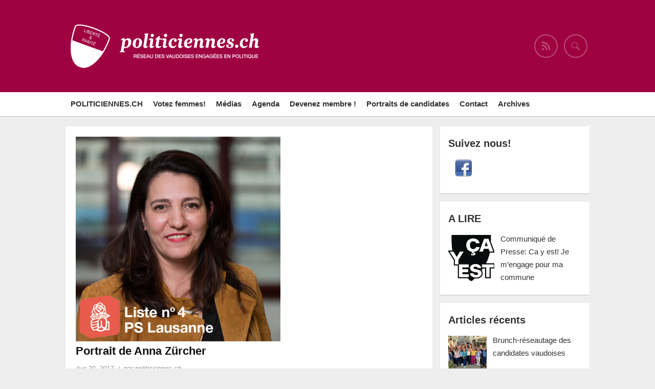

--- FILE ---
content_type: text/html; charset=UTF-8
request_url: http://politiciennes.ch/portrait-de-anna-zurcher/
body_size: 10917
content:



<!DOCTYPE html>
<!--[if IE 6]>
<html id="ie6" lang="fr-FR">
<![endif]-->
<!--[if IE 7]>
<html id="ie7" lang="fr-FR">
<![endif]-->
<!--[if IE 8]>
<html id="ie8" lang="fr-FR">
<![endif]-->
<!--[if !(IE 6) | !(IE 7) | !(IE 8)  ]><!-->
<html lang="fr-FR">
<!--<![endif]-->
<head>
    <meta charset="UTF-8" />
    <title>
          Portrait de Anna Zürcher | Politiciennes.ch    </title>
    <meta name="viewport" content="width=device-width, user-scalable=yes, initial-scale=1.0, minimum-scale=1.0, maximum-scale=1.0"/>
    <link rel="profile" href="http://gmpg.org/xfn/11" />
    <link rel="pingback" href="http://politiciennes.ch/xmlrpc.php" />
    <link rel='dns-prefetch' href='//maps.google.com' />
<link rel='dns-prefetch' href='//platform-api.sharethis.com' />
<link rel='dns-prefetch' href='//netdna.bootstrapcdn.com' />
<link rel='dns-prefetch' href='//s.w.org' />
<link rel="alternate" type="application/rss+xml" title="Politiciennes.ch &raquo; Flux" href="http://politiciennes.ch/feed/" />
<link rel="alternate" type="application/rss+xml" title="Politiciennes.ch &raquo; Flux des commentaires" href="http://politiciennes.ch/comments/feed/" />
<link rel="alternate" type="application/rss+xml" title="Politiciennes.ch &raquo; Portrait de Anna Zürcher Flux des commentaires" href="http://politiciennes.ch/portrait-de-anna-zurcher/feed/" />
		<script type="text/javascript">
			window._wpemojiSettings = {"baseUrl":"https:\/\/s.w.org\/images\/core\/emoji\/13.0.1\/72x72\/","ext":".png","svgUrl":"https:\/\/s.w.org\/images\/core\/emoji\/13.0.1\/svg\/","svgExt":".svg","source":{"concatemoji":"http:\/\/politiciennes.ch\/wp-includes\/js\/wp-emoji-release.min.js?ver=5.6.16"}};
			!function(e,a,t){var n,r,o,i=a.createElement("canvas"),p=i.getContext&&i.getContext("2d");function s(e,t){var a=String.fromCharCode;p.clearRect(0,0,i.width,i.height),p.fillText(a.apply(this,e),0,0);e=i.toDataURL();return p.clearRect(0,0,i.width,i.height),p.fillText(a.apply(this,t),0,0),e===i.toDataURL()}function c(e){var t=a.createElement("script");t.src=e,t.defer=t.type="text/javascript",a.getElementsByTagName("head")[0].appendChild(t)}for(o=Array("flag","emoji"),t.supports={everything:!0,everythingExceptFlag:!0},r=0;r<o.length;r++)t.supports[o[r]]=function(e){if(!p||!p.fillText)return!1;switch(p.textBaseline="top",p.font="600 32px Arial",e){case"flag":return s([127987,65039,8205,9895,65039],[127987,65039,8203,9895,65039])?!1:!s([55356,56826,55356,56819],[55356,56826,8203,55356,56819])&&!s([55356,57332,56128,56423,56128,56418,56128,56421,56128,56430,56128,56423,56128,56447],[55356,57332,8203,56128,56423,8203,56128,56418,8203,56128,56421,8203,56128,56430,8203,56128,56423,8203,56128,56447]);case"emoji":return!s([55357,56424,8205,55356,57212],[55357,56424,8203,55356,57212])}return!1}(o[r]),t.supports.everything=t.supports.everything&&t.supports[o[r]],"flag"!==o[r]&&(t.supports.everythingExceptFlag=t.supports.everythingExceptFlag&&t.supports[o[r]]);t.supports.everythingExceptFlag=t.supports.everythingExceptFlag&&!t.supports.flag,t.DOMReady=!1,t.readyCallback=function(){t.DOMReady=!0},t.supports.everything||(n=function(){t.readyCallback()},a.addEventListener?(a.addEventListener("DOMContentLoaded",n,!1),e.addEventListener("load",n,!1)):(e.attachEvent("onload",n),a.attachEvent("onreadystatechange",function(){"complete"===a.readyState&&t.readyCallback()})),(n=t.source||{}).concatemoji?c(n.concatemoji):n.wpemoji&&n.twemoji&&(c(n.twemoji),c(n.wpemoji)))}(window,document,window._wpemojiSettings);
		</script>
		<style type="text/css">
img.wp-smiley,
img.emoji {
	display: inline !important;
	border: none !important;
	box-shadow: none !important;
	height: 1em !important;
	width: 1em !important;
	margin: 0 .07em !important;
	vertical-align: -0.1em !important;
	background: none !important;
	padding: 0 !important;
}
</style>
	<link rel='stylesheet' id='formidable-css'  href='http://politiciennes.ch/wp-content/plugins/formidable/css/formidableforms.css?ver=1217037' type='text/css' media='all' />
<link rel='stylesheet' id='wp-block-library-css'  href='http://politiciennes.ch/wp-includes/css/dist/block-library/style.min.css?ver=5.6.16' type='text/css' media='all' />
<link rel='stylesheet' id='jquery-ui-css'  href='http://politiciennes.ch/wp-content/plugins/form-maker/css/jquery-ui-1.10.3.custom.css?ver=5.6.16' type='text/css' media='all' />
<link rel='stylesheet' id='jquery-ui-spinner-css'  href='http://politiciennes.ch/wp-content/plugins/form-maker/css/jquery-ui-spinner.css?ver=5.6.16' type='text/css' media='all' />
<link rel='stylesheet' id='form_maker_calendar-jos-css'  href='http://politiciennes.ch/wp-content/plugins/form-maker/css/calendar-jos.css?ver=5.6.16' type='text/css' media='all' />
<link rel='stylesheet' id='form_maker_frontend-css'  href='http://politiciennes.ch/wp-content/plugins/form-maker/css/form_maker_frontend.css?ver=5.6.16' type='text/css' media='all' />
<link rel='stylesheet' id='style_submissions-css'  href='http://politiciennes.ch/wp-content/plugins/form-maker/css/style_submissions.css?ver=5.6.16' type='text/css' media='all' />
<link rel='stylesheet' id='gridz_stylesheet-css'  href='http://politiciennes.ch/wp-content/themes/gridz/style.css?ver=1.0.1' type='text/css' media='all' />
<link rel='stylesheet' id='gridz_font_css-css'  href='http://politiciennes.ch/wp-content/themes/gridz/fonts/stylesheet.css?ver=5.6.16' type='text/css' media='all' />
<link rel='stylesheet' id='gridz_genericons_css-css'  href='http://politiciennes.ch/wp-content/themes/gridz/genericons/genericons.css?ver=5.6.16' type='text/css' media='all' />
<link rel='stylesheet' id='gridz_prettyPhoto_css-css'  href='http://politiciennes.ch/wp-content/themes/gridz/css/prettyPhoto.css?ver=5.6.16' type='text/css' media='all' />
<link rel='stylesheet' id='gridz_flexslider_css-css'  href='http://politiciennes.ch/wp-content/themes/gridz/css/flexslider.css?ver=5.6.16' type='text/css' media='all' />
<link rel='stylesheet' id='recent-posts-widget-with-thumbnails-public-style-css'  href='http://politiciennes.ch/wp-content/plugins/recent-posts-widget-with-thumbnails/public.css?ver=7.0.1' type='text/css' media='all' />
<link rel='stylesheet' id='easy_table_style-css'  href='http://politiciennes.ch/wp-content/plugins/easy-table/themes/default/style.css?ver=1.6' type='text/css' media='all' />
<link rel='stylesheet' id='fontawesome-css'  href='//netdna.bootstrapcdn.com/font-awesome/3.2.1/css/font-awesome.min.css?ver=1.3.9' type='text/css' media='all' />
<!--[if IE 7]>
<link rel='stylesheet' id='fontawesome-ie-css'  href='//netdna.bootstrapcdn.com/font-awesome/3.2.1/css/font-awesome-ie7.min.css?ver=1.3.9' type='text/css' media='all' />
<![endif]-->
<link rel='stylesheet' id='addtoany-css'  href='http://politiciennes.ch/wp-content/plugins/add-to-any/addtoany.min.css?ver=1.15' type='text/css' media='all' />
<link rel='stylesheet' id='smh-widget-style-css'  href='http://politiciennes.ch/wp-content/plugins/social-media-share-widget/styles/smh_front.css?ver=1.2.5' type='text/css' media='all' />
		<style>
			/* Accessible for screen readers but hidden from view */
			.fa-hidden { position:absolute; left:-10000px; top:auto; width:1px; height:1px; overflow:hidden; }
			.rtl .fa-hidden { left:10000px; }
			.fa-showtext { margin-right: 5px; }
		</style>
		<script type='text/javascript' src='http://politiciennes.ch/wp-includes/js/jquery/jquery.min.js?ver=3.5.1' id='jquery-core-js'></script>
<script type='text/javascript' src='http://politiciennes.ch/wp-includes/js/jquery/jquery-migrate.min.js?ver=3.3.2' id='jquery-migrate-js'></script>
<script type='text/javascript' src='http://politiciennes.ch/wp-content/plugins/add-to-any/addtoany.min.js?ver=1.1' id='addtoany-js'></script>
<script type='text/javascript' src='https://maps.google.com/maps/api/js?sensor=false&#038;ver=5.6.16' id='gmap_form_api-js'></script>
<script type='text/javascript' src='http://politiciennes.ch/wp-content/plugins/form-maker/js/if_gmap_front_end.js?ver=5.6.16' id='gmap_form-js'></script>
<script type='text/javascript' src='http://politiciennes.ch/wp-content/plugins/form-maker/js/jelly.min.js?ver=5.6.16' id='jelly.min-js'></script>
<script type='text/javascript' src='http://politiciennes.ch/wp-content/plugins/form-maker/js/file-upload.js?ver=5.6.16' id='file-upload-js'></script>
<script type='text/javascript' src='http://politiciennes.ch/wp-content/plugins/form-maker/js/calendar/calendar.js?ver=5.6.16' id='Calendar-js'></script>
<script type='text/javascript' src='http://politiciennes.ch/wp-content/plugins/form-maker/js/calendar/calendar_function.js?ver=5.6.16' id='calendar_function-js'></script>
<script type='text/javascript' id='main_div_front_end-js-extra'>
/* <![CDATA[ */
var fm_objectL10n = {"plugin_url":"http:\/\/politiciennes.ch\/wp-content\/plugins\/form-maker"};
/* ]]> */
</script>
<script type='text/javascript' src='http://politiciennes.ch/wp-content/plugins/form-maker/js/main_div_front_end.js?ver=1.8.10' id='main_div_front_end-js'></script>
<script type='text/javascript' src='http://politiciennes.ch/wp-content/themes/gridz/js/masonry.pkgd.min.js?ver=5.6.16' id='gridz_masonry_js-js'></script>
<script type='text/javascript' src='http://politiciennes.ch/wp-content/themes/gridz/js/imagesloaded.pkgd.min.js?ver=5.6.16' id='gridz_imagesloaded_js-js'></script>
<script type='text/javascript' src='http://politiciennes.ch/wp-content/themes/gridz/js/theme.js?ver=5.6.16' id='gridz_theme_js-js'></script>
<script type='text/javascript' src='http://politiciennes.ch/wp-content/themes/gridz/js/jquery.prettyPhoto.js?ver=5.6.16' id='gridz_prettyPhoto_js-js'></script>
<script type='text/javascript' src='http://politiciennes.ch/wp-content/themes/gridz/js/jquery.flexslider-min.js?ver=5.6.16' id='gridz_flexslider_js-js'></script>
<script type='text/javascript' src='http://politiciennes.ch/wp-content/themes/gridz/js/retina-1.1.0.min.js?ver=5.6.16' id='gridz_retina_js-js'></script>
<script type='text/javascript' src='//platform-api.sharethis.com/js/sharethis.js#product=ga&#038;property=5fe45a503ee49c00116bfc2f' id='googleanalytics-platform-sharethis-js'></script>
<link rel="https://api.w.org/" href="http://politiciennes.ch/wp-json/" /><link rel="alternate" type="application/json" href="http://politiciennes.ch/wp-json/wp/v2/posts/1846" /><link rel="EditURI" type="application/rsd+xml" title="RSD" href="http://politiciennes.ch/xmlrpc.php?rsd" />
<link rel="wlwmanifest" type="application/wlwmanifest+xml" href="http://politiciennes.ch/wp-includes/wlwmanifest.xml" /> 
<meta name="generator" content="WordPress 5.6.16" />
<link rel="canonical" href="http://politiciennes.ch/portrait-de-anna-zurcher/" />
<link rel='shortlink' href='http://politiciennes.ch/?p=1846' />
<link rel="alternate" type="application/json+oembed" href="http://politiciennes.ch/wp-json/oembed/1.0/embed?url=http%3A%2F%2Fpoliticiennes.ch%2Fportrait-de-anna-zurcher%2F" />
<link rel="alternate" type="text/xml+oembed" href="http://politiciennes.ch/wp-json/oembed/1.0/embed?url=http%3A%2F%2Fpoliticiennes.ch%2Fportrait-de-anna-zurcher%2F&#038;format=xml" />

<script data-cfasync="false">
window.a2a_config=window.a2a_config||{};a2a_config.callbacks=[];a2a_config.overlays=[];a2a_config.templates={};a2a_localize = {
	Share: "Partager",
	Save: "Enregistrer",
	Subscribe: "S'abonner",
	Email: "Email",
	Bookmark: "Signet",
	ShowAll: "Montrer tout",
	ShowLess: "Montrer moins",
	FindServices: "Trouver des service(s)",
	FindAnyServiceToAddTo: "Trouver instantan&eacute;ment des services &agrave; ajouter &agrave;",
	PoweredBy: "Propuls&eacute; par",
	ShareViaEmail: "Share via email",
	SubscribeViaEmail: "Subscribe via email",
	BookmarkInYourBrowser: "Ajouter un signet dans votre fureteur",
	BookmarkInstructions: "Press Ctrl+D or \u2318+D to bookmark this page",
	AddToYourFavorites: "Ajouter &agrave; vos favoris",
	SendFromWebOrProgram: "Send from any email address or email program",
	EmailProgram: "Email program",
	More: "More&#8230;",
	ThanksForSharing: "Thanks for sharing!",
	ThanksForFollowing: "Thanks for following!"
};

(function(d,s,a,b){a=d.createElement(s);b=d.getElementsByTagName(s)[0];a.async=1;a.src="https://static.addtoany.com/menu/page.js";b.parentNode.insertBefore(a,b);})(document,"script");
</script>

			<!--/ Facebook Thumb Fixer Open Graph /-->
			<meta property="og:type" content="article" />
			<meta property="og:url" content="http://politiciennes.ch/portrait-de-anna-zurcher/" />
			<meta property="og:title" content="Portrait de Anna Zürcher" />
			<meta property="og:description" content="Nom : Anna Zürcher Election : Grand Conseil District : Lausanne Commune : Lausanne Parti politique : PS 1) Pourquoi vous engagez-vous? Je souhaite m’engager pour « sortir de la critique » et participer encore plus activement au débat démocratique et, contribuer, fidèleLire la suite..." />
			<meta property="og:site_name" content="Politiciennes.ch" />
			<meta property="og:image" content="http://politiciennes.ch/wp-content/uploads/2017/04/Profil2-1-e1492697066559.png" />

			<meta itemscope itemtype="article" />
			<meta itemprop="description" content="Nom : Anna Zürcher Election : Grand Conseil District : Lausanne Commune : Lausanne Parti politique : PS 1) Pourquoi vous engagez-vous? Je souhaite m’engager pour « sortir de la critique » et participer encore plus activement au débat démocratique et, contribuer, fidèleLire la suite..." />
			<meta itemprop="image" content="http://politiciennes.ch/wp-content/uploads/2017/04/Profil2-1-e1492697066559.png" />
			

<link rel="shortcut icon" href=""/>
<!--[if lt IE 9]><script src="http://politiciennes.ch/wp-content/themes/gridz/js/html5.js" type="text/javascript"></script><![endif]-->
<!--[if lt IE 9]><link rel="stylesheet" href="http://politiciennes.ch/wp-content/themes/gridz/css/ie8.css" type="text/css" media="all" /><![endif]-->
<!--[if IE]><link rel="stylesheet" href="http://politiciennes.ch/wp-content/themes/gridz/css/ie.css" type="text/css" media="all" /><![endif]-->
    <style type="text/css">
	body { font-family:'Helvetica Neue',Helvetica,Arial,sans-serif;font-weight:300; }	
	.primary-menu ul li a:hover { border-bottom-color: #9f0241; color: #9f0241 !important; }
	.primary-menu ul li.current-menu-item a, .primary-menu ul li.current_page_item a { border-bottom-color: #9f0241; color: #9f0241; }
	.primary-menu li.has-bottom-child ul { border-top: 2px #9f0241 solid; }
	#page-navigation a:hover, #page-navigation a.current, #load-more a:hover { -moz-box-shadow: 0 2px #9f0241; -webkit-box-shadow: 0 2px #9f0241; box-shadow: 0 2px #9f0241; }
	.entry-title { font-family:'Helvetica Neue',Helvetica,Arial,sans-serif;font-weight:700; font-size: 16px; }
	.single-title { font-size: 22px; }
	.widget-title, .comments-title { font-family:'Helvetica Neue',Helvetica,Arial,sans-serif;font-weight:700; font-size: 20px; }
	.entry-meta a:hover, .entry-footer a:hover, .entry-content .more-link, #footer a:hover, .entry-content a, .comments-meta a, .comment-content a, #respond a, .comment-awaiting-moderation { color: #9f0241; }
	article.grid blockquote, .widget #wp-calendar td#today span, .page-link span, .page-link a:hover span, .post-navigation a:hover, .comment-navigation a:hover { background-color: #9f0241; }
	.flex-direction-nav a:hover, input[type="button"]:hover, input[type="reset"]:hover, input[type="submit"]:hover { background-color: #9f0241 !important; }
	.widget_tag_cloud a:hover { border-color: #9f0241; color: #9f0241; }
    </style>
        <style type="text/css">
	body { background-image: none; }
    </style>
    <script>
(function() {
	(function (i, s, o, g, r, a, m) {
		i['GoogleAnalyticsObject'] = r;
		i[r] = i[r] || function () {
				(i[r].q = i[r].q || []).push(arguments)
			}, i[r].l = 1 * new Date();
		a = s.createElement(o),
			m = s.getElementsByTagName(o)[0];
		a.async = 1;
		a.src = g;
		m.parentNode.insertBefore(a, m)
	})(window, document, 'script', 'https://google-analytics.com/analytics.js', 'ga');

	ga('create', 'UA-90666528-1', 'auto');
			ga('send', 'pageview');
	})();
</script>
<script type="text/javascript" src="http://politiciennes.ch/wp-content/plugins/si-captcha-for-wordpress/captcha/si_captcha.js?ver=1768722281"></script>
<!-- begin SI CAPTCHA Anti-Spam - login/register form style -->
<style type="text/css">
.si_captcha_small { width:175px; height:45px; padding-top:10px; padding-bottom:10px; }
.si_captcha_large { width:250px; height:60px; padding-top:10px; padding-bottom:10px; }
img#si_image_com { border-style:none; margin:0; padding-right:5px; float:left; }
img#si_image_reg { border-style:none; margin:0; padding-right:5px; float:left; }
img#si_image_log { border-style:none; margin:0; padding-right:5px; float:left; }
img#si_image_side_login { border-style:none; margin:0; padding-right:5px; float:left; }
img#si_image_checkout { border-style:none; margin:0; padding-right:5px; float:left; }
img#si_image_jetpack { border-style:none; margin:0; padding-right:5px; float:left; }
img#si_image_bbpress_topic { border-style:none; margin:0; padding-right:5px; float:left; }
.si_captcha_refresh { border-style:none; margin:0; vertical-align:bottom; }
div#si_captcha_input { display:block; padding-top:15px; padding-bottom:5px; }
label#si_captcha_code_label { margin:0; }
input#si_captcha_code_input { width:65px; }
p#si_captcha_code { clear: left; padding-top:10px; }
.si-captcha-jetpack-error { color:#DC3232; }
</style>
<!-- end SI CAPTCHA Anti-Spam - login/register form style -->
    <style type="text/css">
	#header { background-color: #9f0241; }
	#header .wrapper { height: 180px; }
	#header {  }
	#header .site-title, #header .site-title a, #header .site-description { color: #blank; }
	#header .site-title, #header .site-description { display: none; }
	#header .site-title { font-size: 40px; }
	#header .site-title { font-family:'Helvetica Neue',Helvetica,Arial,sans-serif;font-weight:700; }
    </style>
    </head>
<body class="post-template-default single single-post postid-1846 single-format-standard">
<header id="header">
    <div class="wrapper">
        <div class="site-logo"><img src="http://politiciennes.ch/wp-content/uploads/2016/01/cropped-politiciennes_ecusson_blanc-2.png"/></div>        <div class="site-info">
            <a href="http://politiciennes.ch/" rel=home"><img src="http://politiciennes.ch/wp-content/themes/gridz/images/polilogo.png"></a>
                    </div>
        <div class="site-social">
            <a id="social-profile-feed" class="social-profile" href="http://politiciennes.ch/feed/"><span class="genericon-feed"></span></a>            <a href="javascript:void(0)" id="search-button"><span class="genericon-search"></span></a>
            <form method="get" id="searchform" action="http://politiciennes.ch/">
    <input type="text" value="" name="s" id="s"/>
    <input type="submit" id="searchsubmit" value="Search" />
</form>        </div>
    </div>
</header>
<nav id="navigation">
    <div class="wrapper">
        <div class="primary-menu clearfix"><ul id="menu-menu-1" class="menu"><li id="menu-item-636" class="menu-item menu-item-type-post_type menu-item-object-page menu-item-has-children menu-item-636"><a href="http://politiciennes.ch/politiciennes-ch/">POLITICIENNES.CH</a>
<ul class="sub-menu">
	<li id="menu-item-725" class="menu-item menu-item-type-taxonomy menu-item-object-category menu-item-725"><a href="http://politiciennes.ch/category/actus/">Actualités</a></li>
	<li id="menu-item-1574" class="menu-item menu-item-type-custom menu-item-object-custom menu-item-1574"><a href="http://politiciennes.ch/wp-content/uploads/2017/01/Statuts-adoptés_-20161118_politiciennes.ch_.pdf">Statuts</a></li>
	<li id="menu-item-1582" class="menu-item menu-item-type-post_type menu-item-object-page menu-item-1582"><a href="http://politiciennes.ch/politiciennes-ch/bureau/">Bureau</a></li>
	<li id="menu-item-1617" class="menu-item menu-item-type-custom menu-item-object-custom menu-item-1617"><a href="http://politiciennes.ch/wp-content/uploads/2017/02/Charte-Politiciennes.pdf">Charte</a></li>
</ul>
</li>
<li id="menu-item-1330" class="menu-item menu-item-type-post_type menu-item-object-page menu-item-1330"><a href="http://politiciennes.ch/pourquoi-votez-femmes/">Votez femmes!</a></li>
<li id="menu-item-716" class="menu-item menu-item-type-taxonomy menu-item-object-category menu-item-716"><a href="http://politiciennes.ch/category/medias/">Médias</a></li>
<li id="menu-item-715" class="menu-item menu-item-type-taxonomy menu-item-object-category menu-item-715"><a href="http://politiciennes.ch/category/agenda/">Agenda</a></li>
<li id="menu-item-686" class="menu-item menu-item-type-post_type menu-item-object-page menu-item-686"><a href="http://politiciennes.ch/devenir-membre/">Devenez membre !</a></li>
<li id="menu-item-3397" class="menu-item menu-item-type-post_type menu-item-object-post menu-item-has-children menu-item-3397"><a href="http://politiciennes.ch/portraits-de-candidates-ef23/">Portraits de candidates</a>
<ul class="sub-menu">
	<li id="menu-item-3464" class="menu-item menu-item-type-taxonomy menu-item-object-category menu-item-has-children menu-item-3464"><a href="http://politiciennes.ch/category/portraits/portrait-elections-federales-2023/">Portrait élections fédérales 2023</a>
	<ul class="sub-menu">
		<li id="menu-item-3465" class="menu-item menu-item-type-taxonomy menu-item-object-category menu-item-3465"><a href="http://politiciennes.ch/category/portraits/portrait-elections-federales-2023/le-centre-portrait-elections-federales-2023/">Le Centre</a></li>
		<li id="menu-item-3466" class="menu-item menu-item-type-taxonomy menu-item-object-category menu-item-3466"><a href="http://politiciennes.ch/category/portraits/portrait-elections-federales-2023/les-jeunes-vert-exs/">Les Jeunes Vert-exs</a></li>
		<li id="menu-item-3467" class="menu-item menu-item-type-taxonomy menu-item-object-category menu-item-3467"><a href="http://politiciennes.ch/category/portraits/portrait-elections-federales-2023/les-vert-e-s-portrait-elections-federales-2023/">Les Vert-e-s</a></li>
		<li id="menu-item-3468" class="menu-item menu-item-type-taxonomy menu-item-object-category menu-item-3468"><a href="http://politiciennes.ch/category/portraits/portrait-elections-federales-2023/plr-portrait-elections-federales-2023/">PLR</a></li>
		<li id="menu-item-3469" class="menu-item menu-item-type-taxonomy menu-item-object-category menu-item-3469"><a href="http://politiciennes.ch/category/portraits/portrait-elections-federales-2023/pop-portrait-elections-federales-2023/">POP</a></li>
		<li id="menu-item-3474" class="menu-item menu-item-type-taxonomy menu-item-object-category menu-item-3474"><a href="http://politiciennes.ch/category/portraits/portrait-elections-federales-2023/ps-portrait-elections-federales-2023/">PS</a></li>
		<li id="menu-item-3472" class="menu-item menu-item-type-taxonomy menu-item-object-category menu-item-3472"><a href="http://politiciennes.ch/category/portraits/portrait-elections-federales-2023/udc-portrait-elections-federales-2023/">UDC</a></li>
		<li id="menu-item-3473" class="menu-item menu-item-type-taxonomy menu-item-object-category menu-item-3473"><a href="http://politiciennes.ch/category/portraits/portrait-elections-federales-2023/vertliberaux-portrait-elections-federales-2023/">Vert&rsquo;libéraux</a></li>
	</ul>
</li>
	<li id="menu-item-3164" class="menu-item menu-item-type-taxonomy menu-item-object-category menu-item-has-children menu-item-3164"><a href="http://politiciennes.ch/category/portraits-elections-cantonales-2022/">Portraits élections cantonales 2022</a>
	<ul class="sub-menu">
		<li id="menu-item-3165" class="menu-item menu-item-type-taxonomy menu-item-object-category menu-item-3165"><a href="http://politiciennes.ch/category/portraits-elections-cantonales-2022/aigle-portraits-elections-cantonales-2022/">Aigle</a></li>
		<li id="menu-item-3166" class="menu-item menu-item-type-taxonomy menu-item-object-category menu-item-3166"><a href="http://politiciennes.ch/category/portraits-elections-cantonales-2022/broye-vully/">Broye-Vully</a></li>
		<li id="menu-item-3167" class="menu-item menu-item-type-taxonomy menu-item-object-category menu-item-3167"><a href="http://politiciennes.ch/category/portraits-elections-cantonales-2022/lausanne-portraits-elections-cantonales-2022/">Lausanne</a></li>
		<li id="menu-item-3371" class="menu-item menu-item-type-taxonomy menu-item-object-category menu-item-3371"><a href="http://politiciennes.ch/category/portraits-elections-cantonales-2022/gros-de-vaud-portraits-elections-cantonales-2022/">Gros-de-Vaud</a></li>
		<li id="menu-item-3284" class="menu-item menu-item-type-taxonomy menu-item-object-category menu-item-3284"><a href="http://politiciennes.ch/category/portraits-elections-cantonales-2022/jura-nord-vaudois-portraits-elections-cantonales-2022/">Jura-Nord vaudois</a></li>
		<li id="menu-item-3168" class="menu-item menu-item-type-taxonomy menu-item-object-category menu-item-3168"><a href="http://politiciennes.ch/category/portraits-elections-cantonales-2022/lavaux-oron-portraits-elections-cantonales-2022/">Lavaux-Oron</a></li>
		<li id="menu-item-3169" class="menu-item menu-item-type-taxonomy menu-item-object-category menu-item-3169"><a href="http://politiciennes.ch/category/portraits-elections-cantonales-2022/morges-portraits-elections-cantonales-2022/">Morges</a></li>
		<li id="menu-item-3170" class="menu-item menu-item-type-taxonomy menu-item-object-category menu-item-3170"><a href="http://politiciennes.ch/category/portraits-elections-cantonales-2022/nyon-portraits-elections-cantonales-2022/">Nyon</a></li>
		<li id="menu-item-3171" class="menu-item menu-item-type-taxonomy menu-item-object-category menu-item-3171"><a href="http://politiciennes.ch/category/portraits-elections-cantonales-2022/ouest-lausannois-portraits-elections-cantonales-2022/">Ouest lausannois</a></li>
		<li id="menu-item-3172" class="menu-item menu-item-type-taxonomy menu-item-object-category menu-item-3172"><a href="http://politiciennes.ch/category/portraits-elections-cantonales-2022/romanel/">Romanel</a></li>
		<li id="menu-item-3285" class="menu-item menu-item-type-taxonomy menu-item-object-category menu-item-3285"><a href="http://politiciennes.ch/category/portraits-elections-cantonales-2022/riviera-pays-denhaut-portraits-elections-cantonales-2022/">Riviera Pays-d&rsquo;Enhaut</a></li>
	</ul>
</li>
	<li id="menu-item-2332" class="menu-item menu-item-type-taxonomy menu-item-object-category menu-item-has-children menu-item-2332"><a href="http://politiciennes.ch/category/portraits/portraits-elections-communales-2021/">Elections communales 2021</a>
	<ul class="sub-menu">
		<li id="menu-item-2333" class="menu-item menu-item-type-taxonomy menu-item-object-category menu-item-2333"><a href="http://politiciennes.ch/category/portraits/portraits-elections-communales-2021/autre-portraits-elections-communales-2021/">AUTRE</a></li>
		<li id="menu-item-2334" class="menu-item menu-item-type-taxonomy menu-item-object-category menu-item-2334"><a href="http://politiciennes.ch/category/portraits/portraits-elections-communales-2021/le-centre/">Le Centre</a></li>
		<li id="menu-item-2335" class="menu-item menu-item-type-taxonomy menu-item-object-category menu-item-2335"><a href="http://politiciennes.ch/category/portraits/portraits-elections-communales-2021/les-vert-e-s-portraits-elections-communales-2021/">Les Vert-e-s</a></li>
		<li id="menu-item-2336" class="menu-item menu-item-type-taxonomy menu-item-object-category menu-item-2336"><a href="http://politiciennes.ch/category/portraits/portraits-elections-communales-2021/plr-portraits-elections-communales-2021/">PLR</a></li>
		<li id="menu-item-2337" class="menu-item menu-item-type-taxonomy menu-item-object-category menu-item-2337"><a href="http://politiciennes.ch/category/portraits/portraits-elections-communales-2021/ensemble-a-gauche/">Ensemble à Gauche</a></li>
		<li id="menu-item-2338" class="menu-item menu-item-type-taxonomy menu-item-object-category menu-item-2338"><a href="http://politiciennes.ch/category/portraits/portraits-elections-communales-2021/ps-portraits-elections-communales-2021/">PS</a></li>
		<li id="menu-item-2339" class="menu-item menu-item-type-taxonomy menu-item-object-category menu-item-2339"><a href="http://politiciennes.ch/category/portraits/portraits-elections-communales-2021/udc-portraits-elections-communales-2021/">UDC</a></li>
		<li id="menu-item-2340" class="menu-item menu-item-type-taxonomy menu-item-object-category menu-item-2340"><a href="http://politiciennes.ch/category/portraits/portraits-elections-communales-2021/vertliberaux-portraits-elections-communales-2021/">Vert&rsquo;Libéraux</a></li>
	</ul>
</li>
	<li id="menu-item-2039" class="menu-item menu-item-type-taxonomy menu-item-object-category menu-item-2039"><a href="http://politiciennes.ch/category/portraits-elections-federales-2019/">Elections fédérales 2019</a></li>
	<li id="menu-item-1565" class="menu-item menu-item-type-taxonomy menu-item-object-category current-post-ancestor current-menu-parent current-post-parent menu-item-has-children menu-item-1565"><a href="http://politiciennes.ch/category/portraits-elections-cantonales-2017/">Elections cantonales 2017</a>
	<ul class="sub-menu">
		<li id="menu-item-1589" class="menu-item menu-item-type-taxonomy menu-item-object-category menu-item-1589"><a href="http://politiciennes.ch/category/portraits-elections-cantonales-2017/aigle/">Aigle</a></li>
		<li id="menu-item-1590" class="menu-item menu-item-type-taxonomy menu-item-object-category menu-item-1590"><a href="http://politiciennes.ch/category/portraits-elections-cantonales-2017/broye-villy/">Broye-Villy</a></li>
		<li id="menu-item-1591" class="menu-item menu-item-type-taxonomy menu-item-object-category menu-item-1591"><a href="http://politiciennes.ch/category/portraits-elections-cantonales-2017/gros-de-vaud/">Gros-de-Vaud</a></li>
		<li id="menu-item-1592" class="menu-item menu-item-type-taxonomy menu-item-object-category menu-item-1592"><a href="http://politiciennes.ch/category/portraits-elections-cantonales-2017/jura-nord-vaudois/">Jura &#8211; Nord-Vaudois</a></li>
		<li id="menu-item-1593" class="menu-item menu-item-type-taxonomy menu-item-object-category current-post-ancestor current-menu-parent current-post-parent menu-item-1593"><a href="http://politiciennes.ch/category/portraits-elections-cantonales-2017/lausanne/">Lausanne</a></li>
		<li id="menu-item-1594" class="menu-item menu-item-type-taxonomy menu-item-object-category menu-item-1594"><a href="http://politiciennes.ch/category/portraits-elections-cantonales-2017/lavaux-oron/">Lavaux &#8211; Oron</a></li>
		<li id="menu-item-1595" class="menu-item menu-item-type-taxonomy menu-item-object-category menu-item-1595"><a href="http://politiciennes.ch/category/portraits-elections-cantonales-2017/morges/">Morges</a></li>
		<li id="menu-item-1596" class="menu-item menu-item-type-taxonomy menu-item-object-category menu-item-1596"><a href="http://politiciennes.ch/category/portraits-elections-cantonales-2017/nyon/">Nyon</a></li>
		<li id="menu-item-1597" class="menu-item menu-item-type-taxonomy menu-item-object-category menu-item-1597"><a href="http://politiciennes.ch/category/portraits-elections-cantonales-2017/ouest-lausannois/">Ouest Lausannois</a></li>
		<li id="menu-item-1598" class="menu-item menu-item-type-taxonomy menu-item-object-category menu-item-1598"><a href="http://politiciennes.ch/category/portraits-elections-cantonales-2017/riviera-pays-denhaut/">Riviera &#8211; Pays d&rsquo;Enhaut</a></li>
		<li id="menu-item-1566" class="menu-item menu-item-type-post_type menu-item-object-page menu-item-1566"><a href="http://politiciennes.ch/portraits-de-candidates/">Présentez votre candidature</a></li>
	</ul>
</li>
	<li id="menu-item-717" class="menu-item menu-item-type-taxonomy menu-item-object-category menu-item-has-children menu-item-717"><a href="http://politiciennes.ch/category/portraits/portraits-2016/">Elections communales 2016</a>
	<ul class="sub-menu">
		<li id="menu-item-719" class="menu-item menu-item-type-taxonomy menu-item-object-category menu-item-719"><a href="http://politiciennes.ch/category/portraits/portraits-2016/les-verts/">Les Verts</a></li>
		<li id="menu-item-720" class="menu-item menu-item-type-taxonomy menu-item-object-category menu-item-720"><a href="http://politiciennes.ch/category/portraits/portraits-2016/pdc/">PDC</a></li>
		<li id="menu-item-721" class="menu-item menu-item-type-taxonomy menu-item-object-category menu-item-721"><a href="http://politiciennes.ch/category/portraits/portraits-2016/plr/">PLR</a></li>
		<li id="menu-item-722" class="menu-item menu-item-type-taxonomy menu-item-object-category menu-item-722"><a href="http://politiciennes.ch/category/portraits/portraits-2016/pop-solidarites-independants/">POP &#8211; SolidaritéS &#8211; Indépendants</a></li>
		<li id="menu-item-723" class="menu-item menu-item-type-taxonomy menu-item-object-category menu-item-723"><a href="http://politiciennes.ch/category/portraits/portraits-2016/ps/">PS</a></li>
		<li id="menu-item-724" class="menu-item menu-item-type-taxonomy menu-item-object-category menu-item-724"><a href="http://politiciennes.ch/category/portraits/portraits-2016/udc/">UDC</a></li>
		<li id="menu-item-794" class="menu-item menu-item-type-taxonomy menu-item-object-category menu-item-794"><a href="http://politiciennes.ch/category/portraits/portraits-2016/vertliberaux/">Vert&rsquo;Libéraux</a></li>
		<li id="menu-item-718" class="menu-item menu-item-type-taxonomy menu-item-object-category menu-item-718"><a href="http://politiciennes.ch/category/portraits/portraits-2016/autre/">AUTRE</a></li>
	</ul>
</li>
</ul>
</li>
<li id="menu-item-1551" class="menu-item menu-item-type-post_type menu-item-object-page menu-item-1551"><a href="http://politiciennes.ch/contact/">Contact</a></li>
<li id="menu-item-81" class="menu-item menu-item-type-custom menu-item-object-custom menu-item-has-children menu-item-81"><a href="http://politiciennes.ch/category/objectif-10/">Archives</a>
<ul class="sub-menu">
	<li id="menu-item-1557" class="menu-item menu-item-type-post_type menu-item-object-page menu-item-1557"><a href="http://politiciennes.ch/comment-votez-femmes/">Elections 2016 &#8211; Comment votez femmes !</a></li>
	<li id="menu-item-1552" class="menu-item menu-item-type-custom menu-item-object-custom menu-item-has-children menu-item-1552"><a href="http://objectif-10.ch/votez-femmes/">Objectif-10</a>
	<ul class="sub-menu">
		<li id="menu-item-86" class="menu-item menu-item-type-post_type menu-item-object-page menu-item-86"><a href="http://politiciennes.ch/votez-femmes/">10 bonnes raisons</a></li>
		<li id="menu-item-629" class="menu-item menu-item-type-post_type menu-item-object-page menu-item-629"><a href="http://politiciennes.ch/comment-voter/">Comment voter femmes?</a></li>
		<li id="menu-item-37" class="menu-item menu-item-type-post_type menu-item-object-page menu-item-37"><a href="http://politiciennes.ch/10-ambassadrices/">10 ambassadrices</a></li>
		<li id="menu-item-633" class="menu-item menu-item-type-post_type menu-item-object-page menu-item-633"><a href="http://politiciennes.ch/vaudoises-au-parlement-aujourdhui/">Vaudoises élues en 2015</a></li>
		<li id="menu-item-631" class="menu-item menu-item-type-post_type menu-item-object-page menu-item-631"><a href="http://politiciennes.ch/je-soutiens/">Je soutiens !</a></li>
		<li id="menu-item-630" class="menu-item menu-item-type-post_type menu-item-object-page menu-item-630"><a href="http://politiciennes.ch/elles-et-eux-aussi-soutiennent/">Elles et eux aussi soutiennent</a></li>
		<li id="menu-item-632" class="menu-item menu-item-type-post_type menu-item-object-page menu-item-632"><a href="http://politiciennes.ch/les-femmes-votent-depuis-1971/">Les femmes votent depuis 1971</a></li>
		<li id="menu-item-714" class="menu-item menu-item-type-taxonomy menu-item-object-category menu-item-714"><a href="http://politiciennes.ch/category/objectif-10/">Articles Objectif-10</a></li>
	</ul>
</li>
</ul>
</li>
</ul></div>    </div>
</nav>
<nav id="navigation" class="responsive-navigation"><div class="wrapper"><div class="responsive-menu"><ul><li id="select-menu-item"><a href="javascript:void(0)">Menu</a></li><li><a href="http://politiciennes.ch/politiciennes-ch/">POLITICIENNES.CH</a></li><li><a href="http://politiciennes.ch/category/actus/">Actualités</a></li><li><a href="http://politiciennes.ch/wp-content/uploads/2017/01/Statuts-adoptés_-20161118_politiciennes.ch_.pdf">Statuts</a></li><li><a href="http://politiciennes.ch/politiciennes-ch/bureau/">Bureau</a></li><li><a href="http://politiciennes.ch/wp-content/uploads/2017/02/Charte-Politiciennes.pdf">Charte</a></li><li><a href="http://politiciennes.ch/pourquoi-votez-femmes/">Votez femmes!</a></li><li><a href="http://politiciennes.ch/category/medias/">Médias</a></li><li><a href="http://politiciennes.ch/category/agenda/">Agenda</a></li><li><a href="http://politiciennes.ch/devenir-membre/">Devenez membre !</a></li><li><a href="http://politiciennes.ch/portraits-de-candidates-ef23/">Portraits de candidates</a></li><li><a href="http://politiciennes.ch/category/portraits/portrait-elections-federales-2023/">Portrait élections fédérales 2023</a></li><li><a href="http://politiciennes.ch/category/portraits/portrait-elections-federales-2023/le-centre-portrait-elections-federales-2023/">Le Centre</a></li><li><a href="http://politiciennes.ch/category/portraits/portrait-elections-federales-2023/les-jeunes-vert-exs/">Les Jeunes Vert-exs</a></li><li><a href="http://politiciennes.ch/category/portraits/portrait-elections-federales-2023/les-vert-e-s-portrait-elections-federales-2023/">Les Vert-e-s</a></li><li><a href="http://politiciennes.ch/category/portraits/portrait-elections-federales-2023/plr-portrait-elections-federales-2023/">PLR</a></li><li><a href="http://politiciennes.ch/category/portraits/portrait-elections-federales-2023/pop-portrait-elections-federales-2023/">POP</a></li><li><a href="http://politiciennes.ch/category/portraits/portrait-elections-federales-2023/ps-portrait-elections-federales-2023/">PS</a></li><li><a href="http://politiciennes.ch/category/portraits/portrait-elections-federales-2023/udc-portrait-elections-federales-2023/">UDC</a></li><li><a href="http://politiciennes.ch/category/portraits/portrait-elections-federales-2023/vertliberaux-portrait-elections-federales-2023/">Vert'libéraux</a></li><li><a href="http://politiciennes.ch/category/portraits-elections-cantonales-2022/">Portraits élections cantonales 2022</a></li><li><a href="http://politiciennes.ch/category/portraits-elections-cantonales-2022/aigle-portraits-elections-cantonales-2022/">Aigle</a></li><li><a href="http://politiciennes.ch/category/portraits-elections-cantonales-2022/broye-vully/">Broye-Vully</a></li><li><a href="http://politiciennes.ch/category/portraits-elections-cantonales-2022/lausanne-portraits-elections-cantonales-2022/">Lausanne</a></li><li><a href="http://politiciennes.ch/category/portraits-elections-cantonales-2022/gros-de-vaud-portraits-elections-cantonales-2022/">Gros-de-Vaud</a></li><li><a href="http://politiciennes.ch/category/portraits-elections-cantonales-2022/jura-nord-vaudois-portraits-elections-cantonales-2022/">Jura-Nord vaudois</a></li><li><a href="http://politiciennes.ch/category/portraits-elections-cantonales-2022/lavaux-oron-portraits-elections-cantonales-2022/">Lavaux-Oron</a></li><li><a href="http://politiciennes.ch/category/portraits-elections-cantonales-2022/morges-portraits-elections-cantonales-2022/">Morges</a></li><li><a href="http://politiciennes.ch/category/portraits-elections-cantonales-2022/nyon-portraits-elections-cantonales-2022/">Nyon</a></li><li><a href="http://politiciennes.ch/category/portraits-elections-cantonales-2022/ouest-lausannois-portraits-elections-cantonales-2022/">Ouest lausannois</a></li><li><a href="http://politiciennes.ch/category/portraits-elections-cantonales-2022/romanel/">Romanel</a></li><li><a href="http://politiciennes.ch/category/portraits-elections-cantonales-2022/riviera-pays-denhaut-portraits-elections-cantonales-2022/">Riviera Pays-d'Enhaut</a></li><li><a href="http://politiciennes.ch/category/portraits/portraits-elections-communales-2021/">Elections communales 2021</a></li><li><a href="http://politiciennes.ch/category/portraits/portraits-elections-communales-2021/autre-portraits-elections-communales-2021/">AUTRE</a></li><li><a href="http://politiciennes.ch/category/portraits/portraits-elections-communales-2021/le-centre/">Le Centre</a></li><li><a href="http://politiciennes.ch/category/portraits/portraits-elections-communales-2021/les-vert-e-s-portraits-elections-communales-2021/">Les Vert-e-s</a></li><li><a href="http://politiciennes.ch/category/portraits/portraits-elections-communales-2021/plr-portraits-elections-communales-2021/">PLR</a></li><li><a href="http://politiciennes.ch/category/portraits/portraits-elections-communales-2021/ensemble-a-gauche/">Ensemble à Gauche</a></li><li><a href="http://politiciennes.ch/category/portraits/portraits-elections-communales-2021/ps-portraits-elections-communales-2021/">PS</a></li><li><a href="http://politiciennes.ch/category/portraits/portraits-elections-communales-2021/udc-portraits-elections-communales-2021/">UDC</a></li><li><a href="http://politiciennes.ch/category/portraits/portraits-elections-communales-2021/vertliberaux-portraits-elections-communales-2021/">Vert'Libéraux</a></li><li><a href="http://politiciennes.ch/category/portraits-elections-federales-2019/">Elections fédérales 2019</a></li><li><a href="http://politiciennes.ch/category/portraits-elections-cantonales-2017/">Elections cantonales 2017</a></li><li><a href="http://politiciennes.ch/category/portraits-elections-cantonales-2017/aigle/">Aigle</a></li><li><a href="http://politiciennes.ch/category/portraits-elections-cantonales-2017/broye-villy/">Broye-Villy</a></li><li><a href="http://politiciennes.ch/category/portraits-elections-cantonales-2017/gros-de-vaud/">Gros-de-Vaud</a></li><li><a href="http://politiciennes.ch/category/portraits-elections-cantonales-2017/jura-nord-vaudois/">Jura - Nord-Vaudois</a></li><li><a href="http://politiciennes.ch/category/portraits-elections-cantonales-2017/lausanne/">Lausanne</a></li><li><a href="http://politiciennes.ch/category/portraits-elections-cantonales-2017/lavaux-oron/">Lavaux - Oron</a></li><li><a href="http://politiciennes.ch/category/portraits-elections-cantonales-2017/morges/">Morges</a></li><li><a href="http://politiciennes.ch/category/portraits-elections-cantonales-2017/nyon/">Nyon</a></li><li><a href="http://politiciennes.ch/category/portraits-elections-cantonales-2017/ouest-lausannois/">Ouest Lausannois</a></li><li><a href="http://politiciennes.ch/category/portraits-elections-cantonales-2017/riviera-pays-denhaut/">Riviera - Pays d'Enhaut</a></li><li><a href="http://politiciennes.ch/portraits-de-candidates/">Présentez votre candidature</a></li><li><a href="http://politiciennes.ch/category/portraits/portraits-2016/">Elections communales 2016</a></li><li><a href="http://politiciennes.ch/category/portraits/portraits-2016/les-verts/">Les Verts</a></li><li><a href="http://politiciennes.ch/category/portraits/portraits-2016/pdc/">PDC</a></li><li><a href="http://politiciennes.ch/category/portraits/portraits-2016/plr/">PLR</a></li><li><a href="http://politiciennes.ch/category/portraits/portraits-2016/pop-solidarites-independants/">POP - SolidaritéS - Indépendants</a></li><li><a href="http://politiciennes.ch/category/portraits/portraits-2016/ps/">PS</a></li><li><a href="http://politiciennes.ch/category/portraits/portraits-2016/udc/">UDC</a></li><li><a href="http://politiciennes.ch/category/portraits/portraits-2016/vertliberaux/">Vert'Libéraux</a></li><li><a href="http://politiciennes.ch/category/portraits/portraits-2016/autre/">AUTRE</a></li><li><a href="http://politiciennes.ch/contact/">Contact</a></li><li><a href="http://politiciennes.ch/category/objectif-10/">Archives</a></li><li><a href="http://politiciennes.ch/comment-votez-femmes/">Elections 2016 - Comment votez femmes !</a></li><li><a href="http://objectif-10.ch/votez-femmes/">Objectif-10</a></li><li><a href="http://politiciennes.ch/votez-femmes/">10 bonnes raisons</a></li><li><a href="http://politiciennes.ch/comment-voter/">Comment voter femmes?</a></li><li><a href="http://politiciennes.ch/10-ambassadrices/">10 ambassadrices</a></li><li><a href="http://politiciennes.ch/vaudoises-au-parlement-aujourdhui/">Vaudoises élues en 2015</a></li><li><a href="http://politiciennes.ch/je-soutiens/">Je soutiens !</a></li><li><a href="http://politiciennes.ch/elles-et-eux-aussi-soutiennent/">Elles et eux aussi soutiennent</a></li><li><a href="http://politiciennes.ch/les-femmes-votent-depuis-1971/">Les femmes votent depuis 1971</a></li><li><a href="http://politiciennes.ch/category/objectif-10/">Articles Objectif-10</a></li></ul></div></div></nav><div id="content" class="grid-col-3">
    <div class="wrapper"><div id="container">    
                        <article id="post-1846" class="post-1846 post type-post status-publish format-standard has-post-thumbnail hentry category-lausanne category-portraits category-portraits-elections-cantonales-2017">
    <header class="entry-header">
        <div class="entry-featured"><img width="400" height="400" src="http://politiciennes.ch/wp-content/uploads/2017/04/Profil2-1-e1492697066559.png" class="attachment-full size-full wp-post-image" alt="" loading="lazy" /></div>        <h1 class="entry-title single-title">Portrait de Anna Zürcher</h1>                <div class="entry-meta">
            <span class="entry-date"><a href="http://politiciennes.ch/portrait-de-anna-zurcher/" title="16 h 04 min" rel="bookmark">Avr 20, 2017</a></span><span class="entry-author">par <a href="http://politiciennes.ch/author/sourisrose/" title="View all posts by politiciennes.ch" rel="author">politiciennes.ch</a></span>                                </div>
            </header>
    <div class="entry-content">
                    <p><span style="color: #3aa935;"><strong>Nom : Anna Zürcher</strong></span></p>
<p><span style="color: #3aa935;"><strong>Election : Grand Conseil</strong></span></p>
<p><span style="color: #3aa935;"><strong>District : Lausanne</strong></span></p>
<p><span style="color: #3aa935;"><strong>Commune : Lausanne</strong></span></p>
<p><strong style="color: #3aa935;">Parti politique : PS</strong></p>
<p><strong>1) Pourquoi vous engagez-vous?</strong></p>
<div>Je souhaite m’engager pour « sortir de la critique » et participer encore plus activement au débat démocratique et, contribuer, fidèle aux valeurs qui m’animent, à l’évolution de notre société avec le souci constant du bien collectif, dans le respect des différences et des besoins de tous ses membres.</div>
<p><strong>2) Que pensez-vous apporter à votre canton?</strong></p>
<p>Je pense apporter mon expérience au service des autres, grâce aux connaissances et compétences qui me caractérisent, acquises, tant par mon parcours de vie un peu « atypique », que par mes engagements, politiques, professionnels et associatifs. Si au fil du temps, mon intérêt pour la « chose publique » n’a fait que grandir cela a été, sans doute de pair, avec le constat que, bien que des avancées ont été faites dans les domaines qui me sont chers, tels que la famille, le social, la formation, il a y encore bien à faire pour pallier les phénomènes de Working poor et de paupérisation, qui touchent hélas un certain nombre de personnes, par exemple.</p>
<p><a href="http://www.ps-lausanne.ch/election-communale/candidats/anna-zurcher/" target="_blank">http://www.ps-lausanne.ch/election-communale/candidats/anna-zurcher/</a></p>
<div class="addtoany_share_save_container addtoany_content addtoany_content_bottom"><div class="a2a_kit a2a_kit_size_16 addtoany_list" data-a2a-url="http://politiciennes.ch/portrait-de-anna-zurcher/" data-a2a-title="Portrait de Anna Zürcher"><a class="a2a_button_facebook" href="https://www.addtoany.com/add_to/facebook?linkurl=http%3A%2F%2Fpoliticiennes.ch%2Fportrait-de-anna-zurcher%2F&amp;linkname=Portrait%20de%20Anna%20Z%C3%BCrcher" title="Facebook" rel="nofollow noopener" target="_blank"></a><a class="a2a_button_twitter" href="https://www.addtoany.com/add_to/twitter?linkurl=http%3A%2F%2Fpoliticiennes.ch%2Fportrait-de-anna-zurcher%2F&amp;linkname=Portrait%20de%20Anna%20Z%C3%BCrcher" title="Twitter" rel="nofollow noopener" target="_blank"></a></div></div>                        </div>
</article>
        <nav class="post-navigation">
	<a href="http://politiciennes.ch/portrait-de-taraneh-aminian/" rel="prev"><span class="genericon-previous"></span></a><a href="http://politiciennes.ch/portrait-de-severine-evequoz/" rel="next"><span class="genericon-next"></span></a>    </nav>
                <div id="comments">
        </div>                
    </div>
    <div id="primary" class="widget-area widget-area-right" role="complementary">
    <aside id="smhwidget-4" class="widget SMHWidget"><h3 class="widget-title">Suivez nous!</h3><!-- BEGIN SOCIAL MEDIA CONTACTS -->
<div id="socialmedia-container">
<div id="social-facebook" class="smh_icon_container Default"><a href="https://www.facebook.com/politiciennes.ch/?fref=ts" target="_blank" title="Link to my Facebook Page"><img alt="Link to my Facebook Page" src="http://politiciennes.ch/wp-content/plugins/social-media-share-widget/images/iconset/Default/facebook.png" /></a></div></div>
<!-- END SOCIAL MEDIA CONTACTS -->
</aside><aside id="recent-posts-widget-with-thumbnails-3" class="widget recent-posts-widget-with-thumbnails">
<div id="rpwwt-recent-posts-widget-with-thumbnails-3" class="rpwwt-widget">
<h3 class="widget-title">A LIRE</h3>
	<ul>
		<li><a href="http://politiciennes.ch/communique-de-presse-ca-y-est-je-mengage-pour-ma-commune/"><img width="90" height="90" src="http://politiciennes.ch/wp-content/uploads/2025/08/CAYEST_LOGO_NOIR_300-150x150.png" class="attachment-90x90 size-90x90 wp-post-image" alt="" loading="lazy" srcset="http://politiciennes.ch/wp-content/uploads/2025/08/CAYEST_LOGO_NOIR_300-150x150.png 150w, http://politiciennes.ch/wp-content/uploads/2025/08/CAYEST_LOGO_NOIR_300-640x640.png 640w" sizes="(max-width: 90px) 100vw, 90px" /><span class="rpwwt-post-title">Communiqué de Presse: Ca y est! Je m&rsquo;engage pour ma commune</span></a></li>
	</ul>
</div><!-- .rpwwt-widget -->
</aside><aside id="recent-posts-widget-with-thumbnails-2" class="widget recent-posts-widget-with-thumbnails">
<div id="rpwwt-recent-posts-widget-with-thumbnails-2" class="rpwwt-widget">
<h3 class="widget-title">Articles récents</h3>
	<ul>
		<li><a href="http://politiciennes.ch/brunch-reseautage-des-candidates-vaudoises-2026/"><img width="75" height="75" src="http://politiciennes.ch/wp-content/uploads/2025/12/IMG_0057-150x150.jpeg" class="attachment-75x75 size-75x75 wp-post-image" alt="" loading="lazy" srcset="http://politiciennes.ch/wp-content/uploads/2025/12/IMG_0057-150x150.jpeg 150w, http://politiciennes.ch/wp-content/uploads/2025/12/IMG_0057-640x640.jpeg 640w" sizes="(max-width: 75px) 100vw, 75px" /><span class="rpwwt-post-title">Brunch-réseautage des candidates vaudoises</span></a></li>
		<li><a href="http://politiciennes.ch/le-sexisme-en-ligne-decourage-les-jeunes-femmes-de-sinvestir-en-politique/"><img width="75" height="75" src="http://politiciennes.ch/wp-content/uploads/2025/12/Capture-decran-2025-12-01-a-13.45.04-150x150.png" class="attachment-75x75 size-75x75 wp-post-image" alt="" loading="lazy" srcset="http://politiciennes.ch/wp-content/uploads/2025/12/Capture-decran-2025-12-01-a-13.45.04-150x150.png 150w, http://politiciennes.ch/wp-content/uploads/2025/12/Capture-decran-2025-12-01-a-13.45.04-640x640.png 640w" sizes="(max-width: 75px) 100vw, 75px" /><span class="rpwwt-post-title">Le sexisme en ligne décourage les jeunes femmes de s’investir en politique</span></a></li>
		<li><a href="http://politiciennes.ch/communique-de-presse-ca-y-est-je-mengage-pour-ma-commune/"><img width="75" height="75" src="http://politiciennes.ch/wp-content/uploads/2025/08/CAYEST_LOGO_NOIR_300-150x150.png" class="attachment-75x75 size-75x75 wp-post-image" alt="" loading="lazy" srcset="http://politiciennes.ch/wp-content/uploads/2025/08/CAYEST_LOGO_NOIR_300-150x150.png 150w, http://politiciennes.ch/wp-content/uploads/2025/08/CAYEST_LOGO_NOIR_300-640x640.png 640w" sizes="(max-width: 75px) 100vw, 75px" /><span class="rpwwt-post-title">Communiqué de Presse: Ca y est! Je m&rsquo;engage pour ma commune</span></a></li>
	</ul>
</div><!-- .rpwwt-widget -->
</aside><aside id="text-8" class="widget widget_text"><h3 class="widget-title">Politiciennes.ch</h3>			<div class="textwidget"><p>Pour promouvoir les candidatures féminines et les femmes en politique en général</p>
</div>
		</aside><aside id="media_image-2" class="widget widget_media_image"><h3 class="widget-title">Soutien</h3><a href="https://www.vd.ch/toutes-les-autorites/departements/departement-des-infrastructures-et-des-ressources-humaines-dirh/bureau-de-legalite-entre-les-femmes-et-les-hommes-befh/"><img width="4000" height="1204" src="http://politiciennes.ch/wp-content/uploads/2020/12/VDBEFH_2013_363C227U-4000x1204.jpg" class="image wp-image-2091  attachment-medium size-medium" alt="" loading="lazy" style="max-width: 100%; height: auto;" srcset="http://politiciennes.ch/wp-content/uploads/2020/12/VDBEFH_2013_363C227U-4000x1204.jpg 4000w, http://politiciennes.ch/wp-content/uploads/2020/12/VDBEFH_2013_363C227U-1536x462.jpg 1536w, http://politiciennes.ch/wp-content/uploads/2020/12/VDBEFH_2013_363C227U-2048x616.jpg 2048w" sizes="(max-width: 4000px) 100vw, 4000px" /></a></aside></div>
    </div> <!-- End of content wrapper -->
</div> <!-- End of content -->
<footer id="footer">
    <div class="wrapper">
        <div id="footer-widget-area" class="clearfix two">
        <div id="first" class="widget-area" role="complementary">
        <aside id="text-3" class="widget widget_text"><h3 class="widget-title">politiciennes.ch 2025</h3>			<div class="textwidget"></div>
		</aside>    </div><!-- #first .widget-area -->
    
    
        <div id="third" class="widget-area" role="complementary">
        <aside id="text-4" class="widget widget_text">			<div class="textwidget"></div>
		</aside>    </div><!-- #third .widget-area -->
    </div>        <div id="footer-credits">
            Copyright &copy; Politiciennes.ch        </div>
    </div>
</footer>
<a id="scroll-up" href="javascript:void(0)"><span class="genericon-uparrow"></span></a>
    <script type="text/javascript">
        jQuery(document).ready(function(){
            jQuery("a[rel^='prettyPhoto']").prettyPhoto({social_tools:false});
        });
    </script>
<script type='text/javascript' src='http://politiciennes.ch/wp-includes/js/jquery/ui/core.min.js?ver=1.12.1' id='jquery-ui-core-js'></script>
<script type='text/javascript' src='http://politiciennes.ch/wp-includes/js/jquery/ui/mouse.min.js?ver=1.12.1' id='jquery-ui-mouse-js'></script>
<script type='text/javascript' src='http://politiciennes.ch/wp-includes/js/jquery/ui/slider.min.js?ver=1.12.1' id='jquery-ui-slider-js'></script>
<script type='text/javascript' src='http://politiciennes.ch/wp-includes/js/jquery/ui/controlgroup.min.js?ver=1.12.1' id='jquery-ui-controlgroup-js'></script>
<script type='text/javascript' src='http://politiciennes.ch/wp-includes/js/jquery/ui/checkboxradio.min.js?ver=1.12.1' id='jquery-ui-checkboxradio-js'></script>
<script type='text/javascript' src='http://politiciennes.ch/wp-includes/js/jquery/ui/button.min.js?ver=1.12.1' id='jquery-ui-button-js'></script>
<script type='text/javascript' src='http://politiciennes.ch/wp-includes/js/jquery/ui/spinner.min.js?ver=1.12.1' id='jquery-ui-spinner-js'></script>
<script type='text/javascript' src='http://politiciennes.ch/wp-includes/js/jquery/ui/effect.min.js?ver=1.12.1' id='jquery-effects-core-js'></script>
<script type='text/javascript' src='http://politiciennes.ch/wp-includes/js/jquery/ui/effect-shake.min.js?ver=1.12.1' id='jquery-effects-shake-js'></script>
<script type='text/javascript' src='http://politiciennes.ch/wp-includes/js/wp-embed.min.js?ver=5.6.16' id='wp-embed-js'></script>
</body>
</html>

--- FILE ---
content_type: text/plain
request_url: https://www.google-analytics.com/j/collect?v=1&_v=j102&a=14583739&t=pageview&_s=1&dl=http%3A%2F%2Fpoliticiennes.ch%2Fportrait-de-anna-zurcher%2F&ul=en-us%40posix&dt=Portrait%20de%20Anna%20Z%C3%BCrcher%20%7C%20Politiciennes.ch&sr=1280x720&vp=1280x720&_u=IEBAAEABAAAAACAAI~&jid=1855734242&gjid=330894588&cid=1249541915.1768722284&tid=UA-90666528-1&_gid=401125648.1768722284&_r=1&_slc=1&z=519297240
body_size: -285
content:
2,cG-SXYD1K8NNY